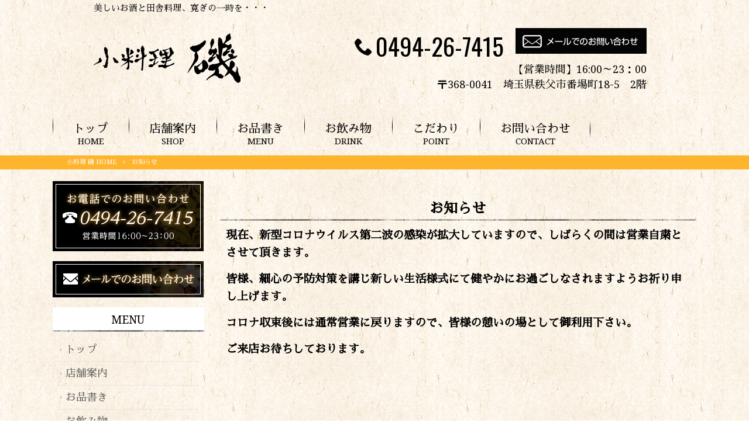

--- FILE ---
content_type: text/html; charset=UTF-8
request_url: https://iso18-5.com/sample-page-2-5-4/
body_size: 9181
content:
<!DOCTYPE html>
<html dir="ltr" lang="ja" prefix="og: https://ogp.me/ns#">
<head>
<meta charset="UTF-8">
<meta name="viewport" content="width=device-width, user-scalable=yes, maximum-scale=1.0, minimum-scale=1.0">

<link rel="stylesheet" type="text/css" media="all" href="https://iso18-5.com/wp-content/themes/mrp04/style.css">
<link rel="stylesheet" type="text/css" media="all" href="https://iso18-5.com/wp-content/themes/mrp04-child/css/custom.css">
<link rel="stylesheet" type="text/css" media="all" href="https://iso18-5.com/wp-content/themes/mrp04/css/animate.css">
<link rel="pingback" href="https://iso18-5.com/xmlrpc.php">
<link href='https://fonts.googleapis.com/css?family=Oswald:400' rel='stylesheet' type='text/css'>
<!--[if lt IE 9]>
<script src="https://iso18-5.com/wp-content/themes/mrp04/js/html5.js"></script>
<script src="https://iso18-5.com/wp-content/themes/mrp04/js/css3-mediaqueries.js"></script>
<![endif]-->
	<style>img:is([sizes="auto" i], [sizes^="auto," i]) { contain-intrinsic-size: 3000px 1500px }</style>
	
		<!-- All in One SEO 4.9.3 - aioseo.com -->
		<title>お知らせ | 小料理 磯</title>
	<meta name="description" content="現在、新型コロナウイルス第二波の感染が拡大していますので、しばらくの間は営業自粛とさせて頂きます。 皆様、細心" />
	<meta name="robots" content="max-image-preview:large" />
	<link rel="canonical" href="https://iso18-5.com/sample-page-2-5-4/" />
	<meta name="generator" content="All in One SEO (AIOSEO) 4.9.3" />
		<meta property="og:locale" content="ja_JP" />
		<meta property="og:site_name" content="小料理 磯 | 美しいお酒と田舎料理、寛ぎの一時を・・・" />
		<meta property="og:type" content="article" />
		<meta property="og:title" content="お知らせ | 小料理 磯" />
		<meta property="og:description" content="現在、新型コロナウイルス第二波の感染が拡大していますので、しばらくの間は営業自粛とさせて頂きます。 皆様、細心" />
		<meta property="og:url" content="https://iso18-5.com/sample-page-2-5-4/" />
		<meta property="article:published_time" content="2020-08-12T12:44:21+00:00" />
		<meta property="article:modified_time" content="2020-08-12T12:44:21+00:00" />
		<meta name="twitter:card" content="summary_large_image" />
		<meta name="twitter:title" content="お知らせ | 小料理 磯" />
		<meta name="twitter:description" content="現在、新型コロナウイルス第二波の感染が拡大していますので、しばらくの間は営業自粛とさせて頂きます。 皆様、細心" />
		<script type="application/ld+json" class="aioseo-schema">
			{"@context":"https:\/\/schema.org","@graph":[{"@type":"BreadcrumbList","@id":"https:\/\/iso18-5.com\/sample-page-2-5-4\/#breadcrumblist","itemListElement":[{"@type":"ListItem","@id":"https:\/\/iso18-5.com#listItem","position":1,"name":"Home","item":"https:\/\/iso18-5.com","nextItem":{"@type":"ListItem","@id":"https:\/\/iso18-5.com\/sample-page-2-5-4\/#listItem","name":"\u304a\u77e5\u3089\u305b"}},{"@type":"ListItem","@id":"https:\/\/iso18-5.com\/sample-page-2-5-4\/#listItem","position":2,"name":"\u304a\u77e5\u3089\u305b","previousItem":{"@type":"ListItem","@id":"https:\/\/iso18-5.com#listItem","name":"Home"}}]},{"@type":"Organization","@id":"https:\/\/iso18-5.com\/#organization","name":"\u5c0f\u6599\u7406 \u78ef","description":"\u7f8e\u3057\u3044\u304a\u9152\u3068\u7530\u820e\u6599\u7406\u3001\u5bdb\u304e\u306e\u4e00\u6642\u3092\u30fb\u30fb\u30fb","url":"https:\/\/iso18-5.com\/"},{"@type":"WebPage","@id":"https:\/\/iso18-5.com\/sample-page-2-5-4\/#webpage","url":"https:\/\/iso18-5.com\/sample-page-2-5-4\/","name":"\u304a\u77e5\u3089\u305b | \u5c0f\u6599\u7406 \u78ef","description":"\u73fe\u5728\u3001\u65b0\u578b\u30b3\u30ed\u30ca\u30a6\u30a4\u30eb\u30b9\u7b2c\u4e8c\u6ce2\u306e\u611f\u67d3\u304c\u62e1\u5927\u3057\u3066\u3044\u307e\u3059\u306e\u3067\u3001\u3057\u3070\u3089\u304f\u306e\u9593\u306f\u55b6\u696d\u81ea\u7c9b\u3068\u3055\u305b\u3066\u9802\u304d\u307e\u3059\u3002 \u7686\u69d8\u3001\u7d30\u5fc3","inLanguage":"ja","isPartOf":{"@id":"https:\/\/iso18-5.com\/#website"},"breadcrumb":{"@id":"https:\/\/iso18-5.com\/sample-page-2-5-4\/#breadcrumblist"},"datePublished":"2020-08-12T21:44:21+09:00","dateModified":"2020-08-12T21:44:21+09:00"},{"@type":"WebSite","@id":"https:\/\/iso18-5.com\/#website","url":"https:\/\/iso18-5.com\/","name":"\u5c0f\u6599\u7406 \u78ef","description":"\u7f8e\u3057\u3044\u304a\u9152\u3068\u7530\u820e\u6599\u7406\u3001\u5bdb\u304e\u306e\u4e00\u6642\u3092\u30fb\u30fb\u30fb","inLanguage":"ja","publisher":{"@id":"https:\/\/iso18-5.com\/#organization"}}]}
		</script>
		<!-- All in One SEO -->

<link rel="alternate" type="application/rss+xml" title="小料理 磯 &raquo; お知らせ のコメントのフィード" href="https://iso18-5.com/sample-page-2-5-4/feed/" />
<script type="text/javascript">
/* <![CDATA[ */
window._wpemojiSettings = {"baseUrl":"https:\/\/s.w.org\/images\/core\/emoji\/16.0.1\/72x72\/","ext":".png","svgUrl":"https:\/\/s.w.org\/images\/core\/emoji\/16.0.1\/svg\/","svgExt":".svg","source":{"concatemoji":"https:\/\/iso18-5.com\/wp-includes\/js\/wp-emoji-release.min.js"}};
/*! This file is auto-generated */
!function(s,n){var o,i,e;function c(e){try{var t={supportTests:e,timestamp:(new Date).valueOf()};sessionStorage.setItem(o,JSON.stringify(t))}catch(e){}}function p(e,t,n){e.clearRect(0,0,e.canvas.width,e.canvas.height),e.fillText(t,0,0);var t=new Uint32Array(e.getImageData(0,0,e.canvas.width,e.canvas.height).data),a=(e.clearRect(0,0,e.canvas.width,e.canvas.height),e.fillText(n,0,0),new Uint32Array(e.getImageData(0,0,e.canvas.width,e.canvas.height).data));return t.every(function(e,t){return e===a[t]})}function u(e,t){e.clearRect(0,0,e.canvas.width,e.canvas.height),e.fillText(t,0,0);for(var n=e.getImageData(16,16,1,1),a=0;a<n.data.length;a++)if(0!==n.data[a])return!1;return!0}function f(e,t,n,a){switch(t){case"flag":return n(e,"\ud83c\udff3\ufe0f\u200d\u26a7\ufe0f","\ud83c\udff3\ufe0f\u200b\u26a7\ufe0f")?!1:!n(e,"\ud83c\udde8\ud83c\uddf6","\ud83c\udde8\u200b\ud83c\uddf6")&&!n(e,"\ud83c\udff4\udb40\udc67\udb40\udc62\udb40\udc65\udb40\udc6e\udb40\udc67\udb40\udc7f","\ud83c\udff4\u200b\udb40\udc67\u200b\udb40\udc62\u200b\udb40\udc65\u200b\udb40\udc6e\u200b\udb40\udc67\u200b\udb40\udc7f");case"emoji":return!a(e,"\ud83e\udedf")}return!1}function g(e,t,n,a){var r="undefined"!=typeof WorkerGlobalScope&&self instanceof WorkerGlobalScope?new OffscreenCanvas(300,150):s.createElement("canvas"),o=r.getContext("2d",{willReadFrequently:!0}),i=(o.textBaseline="top",o.font="600 32px Arial",{});return e.forEach(function(e){i[e]=t(o,e,n,a)}),i}function t(e){var t=s.createElement("script");t.src=e,t.defer=!0,s.head.appendChild(t)}"undefined"!=typeof Promise&&(o="wpEmojiSettingsSupports",i=["flag","emoji"],n.supports={everything:!0,everythingExceptFlag:!0},e=new Promise(function(e){s.addEventListener("DOMContentLoaded",e,{once:!0})}),new Promise(function(t){var n=function(){try{var e=JSON.parse(sessionStorage.getItem(o));if("object"==typeof e&&"number"==typeof e.timestamp&&(new Date).valueOf()<e.timestamp+604800&&"object"==typeof e.supportTests)return e.supportTests}catch(e){}return null}();if(!n){if("undefined"!=typeof Worker&&"undefined"!=typeof OffscreenCanvas&&"undefined"!=typeof URL&&URL.createObjectURL&&"undefined"!=typeof Blob)try{var e="postMessage("+g.toString()+"("+[JSON.stringify(i),f.toString(),p.toString(),u.toString()].join(",")+"));",a=new Blob([e],{type:"text/javascript"}),r=new Worker(URL.createObjectURL(a),{name:"wpTestEmojiSupports"});return void(r.onmessage=function(e){c(n=e.data),r.terminate(),t(n)})}catch(e){}c(n=g(i,f,p,u))}t(n)}).then(function(e){for(var t in e)n.supports[t]=e[t],n.supports.everything=n.supports.everything&&n.supports[t],"flag"!==t&&(n.supports.everythingExceptFlag=n.supports.everythingExceptFlag&&n.supports[t]);n.supports.everythingExceptFlag=n.supports.everythingExceptFlag&&!n.supports.flag,n.DOMReady=!1,n.readyCallback=function(){n.DOMReady=!0}}).then(function(){return e}).then(function(){var e;n.supports.everything||(n.readyCallback(),(e=n.source||{}).concatemoji?t(e.concatemoji):e.wpemoji&&e.twemoji&&(t(e.twemoji),t(e.wpemoji)))}))}((window,document),window._wpemojiSettings);
/* ]]> */
</script>
<style id='wp-emoji-styles-inline-css' type='text/css'>

	img.wp-smiley, img.emoji {
		display: inline !important;
		border: none !important;
		box-shadow: none !important;
		height: 1em !important;
		width: 1em !important;
		margin: 0 0.07em !important;
		vertical-align: -0.1em !important;
		background: none !important;
		padding: 0 !important;
	}
</style>
<link rel='stylesheet' id='wp-block-library-css' href='https://iso18-5.com/wp-includes/css/dist/block-library/style.min.css' type='text/css' media='all' />
<style id='classic-theme-styles-inline-css' type='text/css'>
/*! This file is auto-generated */
.wp-block-button__link{color:#fff;background-color:#32373c;border-radius:9999px;box-shadow:none;text-decoration:none;padding:calc(.667em + 2px) calc(1.333em + 2px);font-size:1.125em}.wp-block-file__button{background:#32373c;color:#fff;text-decoration:none}
</style>
<link rel='stylesheet' id='aioseo/css/src/vue/standalone/blocks/table-of-contents/global.scss-css' href='https://iso18-5.com/wp-content/plugins/all-in-one-seo-pack/dist/Lite/assets/css/table-of-contents/global.e90f6d47.css' type='text/css' media='all' />
<style id='global-styles-inline-css' type='text/css'>
:root{--wp--preset--aspect-ratio--square: 1;--wp--preset--aspect-ratio--4-3: 4/3;--wp--preset--aspect-ratio--3-4: 3/4;--wp--preset--aspect-ratio--3-2: 3/2;--wp--preset--aspect-ratio--2-3: 2/3;--wp--preset--aspect-ratio--16-9: 16/9;--wp--preset--aspect-ratio--9-16: 9/16;--wp--preset--color--black: #000000;--wp--preset--color--cyan-bluish-gray: #abb8c3;--wp--preset--color--white: #ffffff;--wp--preset--color--pale-pink: #f78da7;--wp--preset--color--vivid-red: #cf2e2e;--wp--preset--color--luminous-vivid-orange: #ff6900;--wp--preset--color--luminous-vivid-amber: #fcb900;--wp--preset--color--light-green-cyan: #7bdcb5;--wp--preset--color--vivid-green-cyan: #00d084;--wp--preset--color--pale-cyan-blue: #8ed1fc;--wp--preset--color--vivid-cyan-blue: #0693e3;--wp--preset--color--vivid-purple: #9b51e0;--wp--preset--gradient--vivid-cyan-blue-to-vivid-purple: linear-gradient(135deg,rgba(6,147,227,1) 0%,rgb(155,81,224) 100%);--wp--preset--gradient--light-green-cyan-to-vivid-green-cyan: linear-gradient(135deg,rgb(122,220,180) 0%,rgb(0,208,130) 100%);--wp--preset--gradient--luminous-vivid-amber-to-luminous-vivid-orange: linear-gradient(135deg,rgba(252,185,0,1) 0%,rgba(255,105,0,1) 100%);--wp--preset--gradient--luminous-vivid-orange-to-vivid-red: linear-gradient(135deg,rgba(255,105,0,1) 0%,rgb(207,46,46) 100%);--wp--preset--gradient--very-light-gray-to-cyan-bluish-gray: linear-gradient(135deg,rgb(238,238,238) 0%,rgb(169,184,195) 100%);--wp--preset--gradient--cool-to-warm-spectrum: linear-gradient(135deg,rgb(74,234,220) 0%,rgb(151,120,209) 20%,rgb(207,42,186) 40%,rgb(238,44,130) 60%,rgb(251,105,98) 80%,rgb(254,248,76) 100%);--wp--preset--gradient--blush-light-purple: linear-gradient(135deg,rgb(255,206,236) 0%,rgb(152,150,240) 100%);--wp--preset--gradient--blush-bordeaux: linear-gradient(135deg,rgb(254,205,165) 0%,rgb(254,45,45) 50%,rgb(107,0,62) 100%);--wp--preset--gradient--luminous-dusk: linear-gradient(135deg,rgb(255,203,112) 0%,rgb(199,81,192) 50%,rgb(65,88,208) 100%);--wp--preset--gradient--pale-ocean: linear-gradient(135deg,rgb(255,245,203) 0%,rgb(182,227,212) 50%,rgb(51,167,181) 100%);--wp--preset--gradient--electric-grass: linear-gradient(135deg,rgb(202,248,128) 0%,rgb(113,206,126) 100%);--wp--preset--gradient--midnight: linear-gradient(135deg,rgb(2,3,129) 0%,rgb(40,116,252) 100%);--wp--preset--font-size--small: 13px;--wp--preset--font-size--medium: 20px;--wp--preset--font-size--large: 36px;--wp--preset--font-size--x-large: 42px;--wp--preset--spacing--20: 0.44rem;--wp--preset--spacing--30: 0.67rem;--wp--preset--spacing--40: 1rem;--wp--preset--spacing--50: 1.5rem;--wp--preset--spacing--60: 2.25rem;--wp--preset--spacing--70: 3.38rem;--wp--preset--spacing--80: 5.06rem;--wp--preset--shadow--natural: 6px 6px 9px rgba(0, 0, 0, 0.2);--wp--preset--shadow--deep: 12px 12px 50px rgba(0, 0, 0, 0.4);--wp--preset--shadow--sharp: 6px 6px 0px rgba(0, 0, 0, 0.2);--wp--preset--shadow--outlined: 6px 6px 0px -3px rgba(255, 255, 255, 1), 6px 6px rgba(0, 0, 0, 1);--wp--preset--shadow--crisp: 6px 6px 0px rgba(0, 0, 0, 1);}:where(.is-layout-flex){gap: 0.5em;}:where(.is-layout-grid){gap: 0.5em;}body .is-layout-flex{display: flex;}.is-layout-flex{flex-wrap: wrap;align-items: center;}.is-layout-flex > :is(*, div){margin: 0;}body .is-layout-grid{display: grid;}.is-layout-grid > :is(*, div){margin: 0;}:where(.wp-block-columns.is-layout-flex){gap: 2em;}:where(.wp-block-columns.is-layout-grid){gap: 2em;}:where(.wp-block-post-template.is-layout-flex){gap: 1.25em;}:where(.wp-block-post-template.is-layout-grid){gap: 1.25em;}.has-black-color{color: var(--wp--preset--color--black) !important;}.has-cyan-bluish-gray-color{color: var(--wp--preset--color--cyan-bluish-gray) !important;}.has-white-color{color: var(--wp--preset--color--white) !important;}.has-pale-pink-color{color: var(--wp--preset--color--pale-pink) !important;}.has-vivid-red-color{color: var(--wp--preset--color--vivid-red) !important;}.has-luminous-vivid-orange-color{color: var(--wp--preset--color--luminous-vivid-orange) !important;}.has-luminous-vivid-amber-color{color: var(--wp--preset--color--luminous-vivid-amber) !important;}.has-light-green-cyan-color{color: var(--wp--preset--color--light-green-cyan) !important;}.has-vivid-green-cyan-color{color: var(--wp--preset--color--vivid-green-cyan) !important;}.has-pale-cyan-blue-color{color: var(--wp--preset--color--pale-cyan-blue) !important;}.has-vivid-cyan-blue-color{color: var(--wp--preset--color--vivid-cyan-blue) !important;}.has-vivid-purple-color{color: var(--wp--preset--color--vivid-purple) !important;}.has-black-background-color{background-color: var(--wp--preset--color--black) !important;}.has-cyan-bluish-gray-background-color{background-color: var(--wp--preset--color--cyan-bluish-gray) !important;}.has-white-background-color{background-color: var(--wp--preset--color--white) !important;}.has-pale-pink-background-color{background-color: var(--wp--preset--color--pale-pink) !important;}.has-vivid-red-background-color{background-color: var(--wp--preset--color--vivid-red) !important;}.has-luminous-vivid-orange-background-color{background-color: var(--wp--preset--color--luminous-vivid-orange) !important;}.has-luminous-vivid-amber-background-color{background-color: var(--wp--preset--color--luminous-vivid-amber) !important;}.has-light-green-cyan-background-color{background-color: var(--wp--preset--color--light-green-cyan) !important;}.has-vivid-green-cyan-background-color{background-color: var(--wp--preset--color--vivid-green-cyan) !important;}.has-pale-cyan-blue-background-color{background-color: var(--wp--preset--color--pale-cyan-blue) !important;}.has-vivid-cyan-blue-background-color{background-color: var(--wp--preset--color--vivid-cyan-blue) !important;}.has-vivid-purple-background-color{background-color: var(--wp--preset--color--vivid-purple) !important;}.has-black-border-color{border-color: var(--wp--preset--color--black) !important;}.has-cyan-bluish-gray-border-color{border-color: var(--wp--preset--color--cyan-bluish-gray) !important;}.has-white-border-color{border-color: var(--wp--preset--color--white) !important;}.has-pale-pink-border-color{border-color: var(--wp--preset--color--pale-pink) !important;}.has-vivid-red-border-color{border-color: var(--wp--preset--color--vivid-red) !important;}.has-luminous-vivid-orange-border-color{border-color: var(--wp--preset--color--luminous-vivid-orange) !important;}.has-luminous-vivid-amber-border-color{border-color: var(--wp--preset--color--luminous-vivid-amber) !important;}.has-light-green-cyan-border-color{border-color: var(--wp--preset--color--light-green-cyan) !important;}.has-vivid-green-cyan-border-color{border-color: var(--wp--preset--color--vivid-green-cyan) !important;}.has-pale-cyan-blue-border-color{border-color: var(--wp--preset--color--pale-cyan-blue) !important;}.has-vivid-cyan-blue-border-color{border-color: var(--wp--preset--color--vivid-cyan-blue) !important;}.has-vivid-purple-border-color{border-color: var(--wp--preset--color--vivid-purple) !important;}.has-vivid-cyan-blue-to-vivid-purple-gradient-background{background: var(--wp--preset--gradient--vivid-cyan-blue-to-vivid-purple) !important;}.has-light-green-cyan-to-vivid-green-cyan-gradient-background{background: var(--wp--preset--gradient--light-green-cyan-to-vivid-green-cyan) !important;}.has-luminous-vivid-amber-to-luminous-vivid-orange-gradient-background{background: var(--wp--preset--gradient--luminous-vivid-amber-to-luminous-vivid-orange) !important;}.has-luminous-vivid-orange-to-vivid-red-gradient-background{background: var(--wp--preset--gradient--luminous-vivid-orange-to-vivid-red) !important;}.has-very-light-gray-to-cyan-bluish-gray-gradient-background{background: var(--wp--preset--gradient--very-light-gray-to-cyan-bluish-gray) !important;}.has-cool-to-warm-spectrum-gradient-background{background: var(--wp--preset--gradient--cool-to-warm-spectrum) !important;}.has-blush-light-purple-gradient-background{background: var(--wp--preset--gradient--blush-light-purple) !important;}.has-blush-bordeaux-gradient-background{background: var(--wp--preset--gradient--blush-bordeaux) !important;}.has-luminous-dusk-gradient-background{background: var(--wp--preset--gradient--luminous-dusk) !important;}.has-pale-ocean-gradient-background{background: var(--wp--preset--gradient--pale-ocean) !important;}.has-electric-grass-gradient-background{background: var(--wp--preset--gradient--electric-grass) !important;}.has-midnight-gradient-background{background: var(--wp--preset--gradient--midnight) !important;}.has-small-font-size{font-size: var(--wp--preset--font-size--small) !important;}.has-medium-font-size{font-size: var(--wp--preset--font-size--medium) !important;}.has-large-font-size{font-size: var(--wp--preset--font-size--large) !important;}.has-x-large-font-size{font-size: var(--wp--preset--font-size--x-large) !important;}
:where(.wp-block-post-template.is-layout-flex){gap: 1.25em;}:where(.wp-block-post-template.is-layout-grid){gap: 1.25em;}
:where(.wp-block-columns.is-layout-flex){gap: 2em;}:where(.wp-block-columns.is-layout-grid){gap: 2em;}
:root :where(.wp-block-pullquote){font-size: 1.5em;line-height: 1.6;}
</style>
<link rel='stylesheet' id='contact-form-7-css' href='https://iso18-5.com/wp-content/plugins/contact-form-7/includes/css/styles.css' type='text/css' media='all' />
<link rel='stylesheet' id='scroll-top-css-css' href='https://iso18-5.com/wp-content/plugins/scroll-top/assets/css/scroll-top.css' type='text/css' media='all' />
<link rel='stylesheet' id='wc-shortcodes-style-css' href='https://iso18-5.com/wp-content/plugins/wc-shortcodes/public/assets/css/style.css' type='text/css' media='all' />
<link rel='stylesheet' id='morph-child-style-css' href='https://iso18-5.com/wp-content/themes/mrp04-child/style.css' type='text/css' media='all' />
<link rel='stylesheet' id='iajcf-frontend-css' href='https://iso18-5.com/wp-content/plugins/morph-extension-system/extensions/image-auth-japanese-version-for-contactform7/css/frontend.css' type='text/css' media='all' />
<link rel='stylesheet' id='slb_core-css' href='https://iso18-5.com/wp-content/plugins/simple-lightbox/client/css/app.css' type='text/css' media='all' />
<link rel='stylesheet' id='wordpresscanvas-font-awesome-css' href='https://iso18-5.com/wp-content/plugins/wc-shortcodes/public/assets/css/font-awesome.min.css' type='text/css' media='all' />
<script type="text/javascript" src="https://iso18-5.com/wp-includes/js/jquery/jquery.min.js" id="jquery-core-js"></script>
<script type="text/javascript" src="https://iso18-5.com/wp-includes/js/jquery/jquery-migrate.min.js" id="jquery-migrate-js"></script>
<link rel="https://api.w.org/" href="https://iso18-5.com/wp-json/" /><link rel="alternate" title="JSON" type="application/json" href="https://iso18-5.com/wp-json/wp/v2/pages/259" /><link rel="alternate" title="oEmbed (JSON)" type="application/json+oembed" href="https://iso18-5.com/wp-json/oembed/1.0/embed?url=https%3A%2F%2Fiso18-5.com%2Fsample-page-2-5-4%2F" />
<link rel="alternate" title="oEmbed (XML)" type="text/xml+oembed" href="https://iso18-5.com/wp-json/oembed/1.0/embed?url=https%3A%2F%2Fiso18-5.com%2Fsample-page-2-5-4%2F&#038;format=xml" />
<!-- Scroll To Top -->
<style id="scrolltop-custom-style">
		#scrollUp {border-radius:3px;opacity:0.7;bottom:20px;right:20px;background:#000000;;}
		#scrollUp:hover{opacity:1;}
        .top-icon{stroke:#ffffff;}
        
		
		</style>
<!-- End Scroll Top - https://wordpress.org/plugins/scroll-top/ -->
<!-- Analytics by WP Statistics - https://wp-statistics.com -->
<script src="https://iso18-5.com/wp-content/themes/mrp04/js/jquery-1.9.0.min.js"></script><script src="https://iso18-5.com/wp-content/themes/mrp04/js/nav-accord.js"></script>
<script src="https://iso18-5.com/wp-content/themes/mrp04/js/smoothscroll.js"></script>
<script src="https://iso18-5.com/wp-content/themes/mrp04/js/wow.min.js"></script>
</head>
<body class="wp-singular page-template-default page page-id-259 wp-theme-mrp04 wp-child-theme-mrp04-child metaslider-plugin wc-shortcodes-font-awesome-enabled headlogo-nonfix page-sample-page-2-5-4">
<header id="header" role="banner">
	<div class="bg">
		<div class="inner">
					<p class="description">美しいお酒と田舎料理、寛ぎの一時を・・・</p>
					</div>
	</div>
	<div class="inner">
		<div id="header-layout">
			<div class="logo"><a href="https://iso18-5.com/" title="小料理 磯" rel="home">
				<img src="https://iso18-5.com/struct/wp-content/uploads/logo.png" alt="小料理 磯">				</a></div>
				<div class="contact">		<div id="headerInfo">
			<div class="float">
				<div class="tel"><p><img src="https://iso18-5.com/wp-content/themes/mrp04-child/images/telicon00.png" width="40" height="40" alt="Tel">0494-26-7415</p>
				</div>
						<div class="mail"><a href="/contact/" class="btn"><img src="https://iso18-5.com/wp-content/themes/mrp04-child/images/mail.png" width="224" height="44" alt="メールでのお問い合わせはこちら"></a>
				</div>
		<p class="add">【営業時間】16:00～23：00<br />〒368-0041　埼玉県秩父市番場町18-5　2階</p>
</div></div>
</div>		</div>
	</div>
</header>
<!-- nav -->

<nav id="mainNav">
	<div class="inner"> <a class="menu" id="menu"><span>MENU</span></a>
		<div class="panel nav-effect">
			<ul><li id="menu-item-5" class="menu-item menu-item-type-post_type menu-item-object-page menu-item-home"><a href="https://iso18-5.com/"><b>トップ</b><span>HOME</span></a></li>
<li id="menu-item-65" class="menu-item menu-item-type-post_type menu-item-object-page"><a href="https://iso18-5.com/shop-2-2/"><b>店舗案内</b><span>SHOP</span></a></li>
<li id="menu-item-64" class="menu-item menu-item-type-post_type menu-item-object-page"><a href="https://iso18-5.com/menu-3/"><b>お品書き</b><span>MENU</span></a></li>
<li id="menu-item-63" class="menu-item menu-item-type-post_type menu-item-object-page"><a href="https://iso18-5.com/drink-2/"><b>お飲み物</b><span>DRINK</span></a></li>
<li id="menu-item-62" class="menu-item menu-item-type-post_type menu-item-object-page"><a href="https://iso18-5.com/point/"><b>こだわり</b><span>POINT</span></a></li>
<li id="menu-item-61" class="menu-item menu-item-type-post_type menu-item-object-page"><a href="https://iso18-5.com/contact/"><b>お問い合わせ</b><span>CONTACT</span></a></li>
</ul>		</div>
	</div>
</nav>
<!-- end/nav -->	<!-- breadcrumb -->

<div id="breadcrumb" class="clearfix">
	<ul>
		<li itemscope itemtype="http://data-vocabulary.org/Breadcrumb"><a itemprop="url" href="https://iso18-5.com/">
			小料理 磯			HOME</a></li>
		<li>&gt;</li>
						<li><span itemprop="title">お知らせ</span></li>
			</ul>
</div>
<!-- end/breadcrumb -->
<div id="wrapper">
<div id="content">
																														<section>
		<article id="post-259" class="content">
		<header>
			<h1 class="title first"><span>お知らせ</span></h1>
		</header>
		<div class="post">
			<p><b>現在、新型コロナウイルス第二波の感染が拡大していますので、しばらくの間は営業自粛とさせて頂きます。</b></p>
<p><b>皆様、細心の予防対策を講じ新しい生活様式にて健やかにお過ごしなされますようお祈り申し上げます。</b></p>
<p><b>コロナ収束後には通常営業に戻りますので、皆様の憩いの場として御利用下さい。</b></p>
<p><b>ご来店お待ちしております。</b></p>
<p>&nbsp;</p>
<p><b>　　　　　　　　　　      </b></p>
<p>&nbsp;</p>
<p>&nbsp;</p>		</div>
			</article>
		</section>
</div>
<!-- / content -->
<aside id="sidebar">
	  <div id="banners">
    <p class="banner">
	  <a href="tel:0494-26-7415"><img src="https://iso18-5.com/struct/wp-content/uploads/tel.jpg" alt="お電話でのお問い合わせ" /></a>
		</p>
  <p class="banner">
	  <a href="/contact/"><img src="https://iso18-5.com/struct/wp-content/uploads/mail.jpg" alt="メールでのお問い合わせ" /></a>
		</p>
  </div>
  		<section id="nav_menu-3" class="widget widget_nav_menu"><h2><span>MENU</span></h2><div class="menu-global-menu-container"><ul id="menu-global-menu-1" class="menu"><li id="menu-item-5" class="menu-item menu-item-type-post_type menu-item-object-page menu-item-home menu-item-5"><a href="https://iso18-5.com/">トップ</a></li>
<li id="menu-item-65" class="menu-item menu-item-type-post_type menu-item-object-page menu-item-65"><a href="https://iso18-5.com/shop-2-2/">店舗案内</a></li>
<li id="menu-item-64" class="menu-item menu-item-type-post_type menu-item-object-page menu-item-64"><a href="https://iso18-5.com/menu-3/">お品書き</a></li>
<li id="menu-item-63" class="menu-item menu-item-type-post_type menu-item-object-page menu-item-63"><a href="https://iso18-5.com/drink-2/">お飲み物</a></li>
<li id="menu-item-62" class="menu-item menu-item-type-post_type menu-item-object-page menu-item-62"><a href="https://iso18-5.com/point/">こだわり</a></li>
<li id="menu-item-61" class="menu-item menu-item-type-post_type menu-item-object-page menu-item-61"><a href="https://iso18-5.com/contact/">お問い合わせ</a></li>
</ul></div></section><section id="text-2" class="widget widget_text"><h2><span>MAP</span></h2>			<div class="textwidget"><p><iframe loading="lazy" style="border: 0;" src="https://www.google.com/maps/embed?pb=!1m18!1m12!1m3!1d3228.0747150235234!2d139.08163651526738!3d35.9940409801225!2m3!1f0!2f0!3f0!3m2!1i1024!2i768!4f13.1!3m3!1m2!1s0x601ec97fce4be317%3A0x49da69522cd15fc3!2z44CSMzY4LTAwNDEg5Z-8546J55yM56ep54i25biC55Wq5aC055S677yR77yY4oiS77yV!5e0!3m2!1sja!2sjp!4v1505127436795" frameborder="0" allowfullscreen=""></iframe></p>
</div>
		</section><section id="search-2" class="widget widget_search"><form role="search" method="get" id="searchform" class="searchform" action="https://iso18-5.com/">
				<div>
					<label class="screen-reader-text" for="s">検索:</label>
					<input type="text" value="" name="s" id="s" />
					<input type="submit" id="searchsubmit" value="検索" />
				</div>
			</form></section></aside></div>
<!-- / wrapper -->

<footer id="footer">
	<div class="inner">
		<ul><li id="menu-item-34" class="menu-item menu-item-type-post_type menu-item-object-page menu-item-34"><a href="https://iso18-5.com/sitemap/">サイトマップ</a></li>
<li id="menu-item-35" class="menu-item menu-item-type-post_type menu-item-object-page menu-item-35"><a href="https://iso18-5.com/privacy/">プライバシーポリシー</a></li>
</ul>	</div>
</footer>
<!-- / footer -->

<p id="copyright">Copyright &copy; 2026 小料理 磯 All rights Reserved.</p>
<script type="speculationrules">
{"prefetch":[{"source":"document","where":{"and":[{"href_matches":"\/*"},{"not":{"href_matches":["\/wp-*.php","\/wp-admin\/*","\/wp-content\/uploads\/*","\/wp-content\/*","\/wp-content\/plugins\/*","\/wp-content\/themes\/mrp04-child\/*","\/wp-content\/themes\/mrp04\/*","\/*\\?(.+)"]}},{"not":{"selector_matches":"a[rel~=\"nofollow\"]"}},{"not":{"selector_matches":".no-prefetch, .no-prefetch a"}}]},"eagerness":"conservative"}]}
</script>
<script type="text/javascript" src="https://iso18-5.com/wp-includes/js/dist/hooks.min.js" id="wp-hooks-js"></script>
<script type="text/javascript" src="https://iso18-5.com/wp-includes/js/dist/i18n.min.js" id="wp-i18n-js"></script>
<script type="text/javascript" id="wp-i18n-js-after">
/* <![CDATA[ */
wp.i18n.setLocaleData( { 'text direction\u0004ltr': [ 'ltr' ] } );
/* ]]> */
</script>
<script type="text/javascript" src="https://iso18-5.com/wp-content/plugins/contact-form-7/includes/swv/js/index.js" id="swv-js"></script>
<script type="text/javascript" id="contact-form-7-js-translations">
/* <![CDATA[ */
( function( domain, translations ) {
	var localeData = translations.locale_data[ domain ] || translations.locale_data.messages;
	localeData[""].domain = domain;
	wp.i18n.setLocaleData( localeData, domain );
} )( "contact-form-7", {"translation-revision-date":"2025-11-30 08:12:23+0000","generator":"GlotPress\/4.0.3","domain":"messages","locale_data":{"messages":{"":{"domain":"messages","plural-forms":"nplurals=1; plural=0;","lang":"ja_JP"},"This contact form is placed in the wrong place.":["\u3053\u306e\u30b3\u30f3\u30bf\u30af\u30c8\u30d5\u30a9\u30fc\u30e0\u306f\u9593\u9055\u3063\u305f\u4f4d\u7f6e\u306b\u7f6e\u304b\u308c\u3066\u3044\u307e\u3059\u3002"],"Error:":["\u30a8\u30e9\u30fc:"]}},"comment":{"reference":"includes\/js\/index.js"}} );
/* ]]> */
</script>
<script type="text/javascript" id="contact-form-7-js-before">
/* <![CDATA[ */
var wpcf7 = {
    "api": {
        "root": "https:\/\/iso18-5.com\/wp-json\/",
        "namespace": "contact-form-7\/v1"
    },
    "cached": 1
};
/* ]]> */
</script>
<script type="text/javascript" src="https://iso18-5.com/wp-content/plugins/contact-form-7/includes/js/index.js" id="contact-form-7-js"></script>
<script type="text/javascript" async defer src="https://iso18-5.com/wp-content/plugins/scroll-top/assets/js/jquery.scrollUp.min.js" id="scroll-top-js-js"></script>
<script type="text/javascript" src="https://iso18-5.com/wp-includes/js/imagesloaded.min.js" id="imagesloaded-js"></script>
<script type="text/javascript" src="https://iso18-5.com/wp-includes/js/masonry.min.js" id="masonry-js"></script>
<script type="text/javascript" src="https://iso18-5.com/wp-includes/js/jquery/jquery.masonry.min.js" id="jquery-masonry-js"></script>
<script type="text/javascript" id="wc-shortcodes-rsvp-js-extra">
/* <![CDATA[ */
var WCShortcodes = {"ajaxurl":"https:\/\/iso18-5.com\/wp-admin\/admin-ajax.php"};
/* ]]> */
</script>
<script type="text/javascript" src="https://iso18-5.com/wp-content/plugins/wc-shortcodes/public/assets/js/rsvp.js" id="wc-shortcodes-rsvp-js"></script>
<script type="text/javascript" id="slb_context">/* <![CDATA[ */if ( !!window.jQuery ) {(function($){$(document).ready(function(){if ( !!window.SLB ) { {$.extend(SLB, {"context":["public","user_guest"]});} }})})(jQuery);}/* ]]> */</script>

		<script id="scrolltop-custom-js">
		jQuery(document).ready(function($){
			$(window).load(function() {
				$.scrollUp({
					scrollSpeed: 300,
					animation: 'fade',
					scrollText: '<span class="scroll-top"><svg width="36px" height="36px" viewBox="0 0 24 24" xmlns="http://www.w3.org/2000/svg"><defs><style>.top-icon{fill:none;stroke-linecap:round;stroke-linejoin:bevel;stroke-width:1.5px;}</style></defs><g id="ic-chevron-top"><path class="top-icon" d="M16.78,14.2l-4.11-4.11a1,1,0,0,0-1.41,0l-4,4"/></g></svg></span>',
					scrollDistance: 300,
					scrollTarget: ''
				});
			});
		});
		</script>
<script>
  new WOW().init();
</script>
<script defer src="https://static.cloudflareinsights.com/beacon.min.js/vcd15cbe7772f49c399c6a5babf22c1241717689176015" integrity="sha512-ZpsOmlRQV6y907TI0dKBHq9Md29nnaEIPlkf84rnaERnq6zvWvPUqr2ft8M1aS28oN72PdrCzSjY4U6VaAw1EQ==" data-cf-beacon='{"version":"2024.11.0","token":"0bc9cc39dc7e40ecb0344007a18e2162","r":1,"server_timing":{"name":{"cfCacheStatus":true,"cfEdge":true,"cfExtPri":true,"cfL4":true,"cfOrigin":true,"cfSpeedBrain":true},"location_startswith":null}}' crossorigin="anonymous"></script>
</body>
</html>
<!--
Performance optimized by W3 Total Cache. Learn more: https://www.boldgrid.com/w3-total-cache/?utm_source=w3tc&utm_medium=footer_comment&utm_campaign=free_plugin


Served from: iso18-5.com @ 2026-01-25 12:42:23 by W3 Total Cache
-->

--- FILE ---
content_type: text/css
request_url: https://iso18-5.com/wp-content/themes/mrp04-child/css/custom.css
body_size: 3961
content:
@charset "UTF-8";

/*font*/
@import url(https://fonts.googleapis.com/earlyaccess/sawarabimincho.css);
@import url(https://fonts.googleapis.com/css?family=Droid+Serif);

@font-face {
	font-family: "mymincho";
	src: url("../../mrp04/font/mymincho.otf") format('truetype');
}
.mincho {
	font-family: "mymincho";
}

body{
line-height: 1.5;
font-family: "Droid Serif", "Sawarabi Mincho", YuMincho, "ヒラギノ明朝 ProN W3", "Hiragino Mincho ProN", "HG明朝E" , "Times New Roman" , "メイリオ", Meiryo, "ＭＳ Ｐ明朝", "ＭＳ 明朝", serif;
font-size:120%;
}
#header .contact .tel{
}
#header .add{
}

nav#mainNav{
}


h1.title,
.post h1
{
}
.post h2,
.post2b h2,
.post4b h2
{
}
.post h3
{
}
/* post内レスポンシブブロック指定
------------------------------------------------------------*/

.post .column2_40 {
	display: inline-block;
 *display: inline;
 *zoom: 1;
	margin: 5px 0;
	width: 40%;
	vertical-align: top;
}
.post .column2_40 img {
	max-width: 95.5%;
}
.post .column2_60 {
	display: inline-block;
 *display: inline;
 *zoom: 1;
	margin: 5px 0;
	width: 59.1%;
	vertical-align: top;
}
.post .column2_60 img {
	max-width: 95.5%;
}

/* post子ページ内レスポンシブブロック指定
------------------------------------------------------------*/

.childpost1b .column2_40 {
	display: inline-block;
 *display: inline;
 *zoom: 1;
	margin: 10px 0 10px 6px;
	width: 39%;
	vertical-align: top;
}
.childpost1b .column2_40 img {
	max-width: 95.5%;
	height: auto;
}
.childpost1b .column2_60 {
	display: inline-block;
 *display: inline;
 *zoom: 1;
	margin: 10px 2px 5px 0;
	width: 57.8%;
	vertical-align: top;
}
.childpost1b .column2_60 img {
	max-width: 95.5%;
	height: auto;
}

/*----------------------------------------------------------------------------------------------------
　幅750px以下から（header調節）
----------------------------------------------------------------------------------------------------*/
@media only screen and (max-width: 750px) {
.childpost1b .column2_40 {
	display: inline-block;
	width: 100%;
	margin: 6px auto 0 auto;
}
.childpost1b .column2_60 {
	display: inline-block;
	width: 96%;
	margin: 0 2% 5px 2%;
}
}

/*----------------------------------------------------------------------------------------------------
　幅640px以下から  （トップページの３画像調節など）
----------------------------------------------------------------------------------------------------*/
@media only screen and (max-width: 640px) {

.post .column2_40 {
	display: inline-block;
	margin: 5px 0;
	width: 100%;
}
.post .column2_60 {
	display: inline-block;
	margin: 5px 0;
	width: 100%;
}
}

/*
h1.title,
section.widget h2
{
background: none;
}
.post h1,
section.widget h2
{
border:none;
}
*/

h1.title,
.post h1
{
border:none;
background: none;
/*padding-bottom: 9px;*/
padding: 6px 10px;
    padding-top: 8px;
}
section.widget h2
{
border:none;
background: none;
/*padding-bottom: 9px;*/
padding: 6px 10px;
    padding-top: 8px;
}

.post h3{
padding: 5px 0 3px 8px;
}

.post{
border-top:none;
}


body{

	background: url('../../mrp04/images/pattern/bg_body.png') repeat;
color: #000000;}
a{
color: #5e5e5e;}
a:hover,
a:active,
.newsTitle p a:hover
{
color: #d6b205;}


#header .bg{
	background: url('../../mrp04/images/pattern/bg_body.png') repeat;

}
#header h1,
#header .description{
color: #000000;font-size:15px;
}
#header{
	background: url('../../mrp04/images/pattern/bg_body.png') repeat;

}
#header .contact .tel{
color: #000000;}
#header .contact .tel a{
color: #000000;}
#header .add{
color: #000000;}

@media only screen and (max-width:1023px) {
body nav#mainNav {
	background: url('../../mrp04/images/pattern/bg_body.png') repeat;
}
}/*@media only screen and (max-width:1023px)*/

@media print, screen and (min-width: 1024px){
nav#mainNav{

}

nav#mainNav ul li a{
color: #000000;font-size:20px;
}
nav#mainNav ul li a b{
font-weight:normal;
margin-top:0px;

}
nav#mainNav ul li a span{
color: #000000;font-weight:normal;
margin-top:0px;

}
nav#mainNav ul li{
}
nav#mainNav ul li:first-child{
}

nav#mainNav ul li.current-menu-item a,
nav#mainNav ul li a:hover,
nav#mainNav ul li a:active,
nav#mainNav ul li.current-menu-parent a
{
background:inherit;

}
nav#mainNav ul li.current-menu-item a b,
nav#mainNav ul li a:hover b,
nav#mainNav ul li a:active b,
nav#mainNav ul li.current-menu-parent a b
{
color: #ffffff;}
nav#mainNav ul li.current-menu-item a span,
nav#mainNav ul li a:hover span,
nav#mainNav ul li a:active span,
nav#mainNav ul li.current-menu-parent a span
{
color: #ffffff;}

nav#mainNav ul li li
{
background:inherit;
border-bottom:1px solid inherit;margin-left:2px;
}

nav#mainNav ul li li a:hover,
nav#mainNav ul li li.current-menu-item a
{
color: #ffffff;}





nav#mainNav ul li a{
}
nav#mainNav ul li li a
{
background:none;
}
nav#mainNav ul li li a:hover,
nav#mainNav ul li li.current-menu-item a
{
background:none;

	background:#757575;
	background: -webkit-gradient(linear, left top, left bottom, color-stop(0.00, #757575), color-stop(0.50, #000000));
	background: -moz-linear-gradient(top, #757575,#000000 50%,#000000);
	background: -ms-linear-gradient(top, #757575,#000000 50%,#000000);
	background: -webkit-linear-gradient(top, #757575,#000000 50%,#000000);
	background: -o-linear-gradient(top, #757575,#000000 50%,#000000);
	background: linear-gradient(top, #757575,#000000 50%,#000000);




}
nav#mainNav{
	background: url('../../mrp04/images/pattern/bg_body.png') repeat;
}
nav#mainNav ul li a
{
	margin: 0 10px;
}
nav#mainNav ul li.current-menu-item a,
nav#mainNav ul li a:hover,
nav#mainNav ul li a:active,
nav#mainNav ul li.current-menu-parent a
{
	background:#757575;
	background: -webkit-gradient(linear, left top, left bottom, color-stop(0.00, #757575), color-stop(0.50, #000000));
	background: -moz-linear-gradient(top, #757575,#000000 50%,#000000);
	background: -ms-linear-gradient(top, #757575,#000000 50%,#000000);
	background: -webkit-linear-gradient(top, #757575,#000000 50%,#000000);
	background: -o-linear-gradient(top, #757575,#000000 50%,#000000);
	background: linear-gradient(top, #757575,#000000 50%,#000000);




	margin: 0 10px;

	border-radius:10px;


}

nav#mainNav ul li.current-menu-item a {

	margin-left: 13px;
}

nav#mainNav ul li:first-child,
nav#mainNav ul li
{
	border:none;
}

nav div.panel{
	padding-top: 15px;
	padding-bottom: 10px;
}

nav#mainNav ul li:before {
	content: "";
	display: block;
	background-image: url(../../mrp04/images/sep/01.png);
	width: 1px;
	height: 32px;
	margin-top: 6px;
	background-repeat: no-repeat;
	margin-bottom: -41px;
}

nav#mainNav ul li li:before
{
	background-image:none;
	margin-top:0px;
	height:41px;
}

nav#mainNav ul li:last-child::after {
    content: "";
    display: block;
    background-image: url(../../mrp04/images/sep/01.png);
    width: 1px;
    height: 32px;
    margin-top: -51px;
    background-repeat: no-repeat;
    margin-left: 99%;
}
nav#mainNav ul li li:last-child::after {
	background: none;
	margin-left: -99%;
}

nav#mainNav ul li:hover ul
{
	top:55px;
}

nav#mainNav ul li li a
{
	margin:0;
}

nav#mainNav ul li li a:hover,
nav#mainNav ul li li.current-menu-item a
{
	width: 100%;
	border-radius:0px;
	margin-left:0px;
	height:40px;

}

nav#mainNav ul li.current-menu-item li a
{
	margin-left:0px;
	width:100%;
}
nav#mainNav ul li:hover ul{
	left:40%;
}


nav#mainNav ul li li a,
nav#mainNav ul li.current-menu-item li a,
nav#mainNav ul li.current-menu-ancestor li a
{
border-bottom:none;

background: rgba(0,0,0,0.3);

margin:0;
}
nav#mainNav ul li li a:hover,
nav#mainNav ul li.current-menu-item li a:hover,
nav#mainNav ul li.current-menu-ancestor li a:hover,
nav#mainNav ul li li.current-menu-item a,
nav#mainNav ul li.current-menu-item li.current-menu-item a,
nav#mainNav ul li.current-menu-ancestor li.current-menu-item a
{
background:none;
	background:#757575;
	background: -webkit-gradient(linear, left top, left bottom, color-stop(0.00, #757575), color-stop(0.50, #000000));
	background: -moz-linear-gradient(top, #757575,#000000 50%,#000000);
	background: -ms-linear-gradient(top, #757575,#000000 50%,#000000);
	background: -webkit-linear-gradient(top, #757575,#000000 50%,#000000);
	background: -o-linear-gradient(top, #757575,#000000 50%,#000000);
	background: linear-gradient(top, #757575,#000000 50%,#000000);





}

nav#mainNav ul li li:first-child a,
nav#mainNav ul li li:first-child a:hover,
nav#mainNav ul li.current-menu-item li:first-child a,
nav#mainNav ul li.current-menu-ancestor li:first-child a

{
		border-top-right-radius:10px;
	}

nav#mainNav ul li li:last-child a,
nav#mainNav ul li li:last-child a:hover,
nav#mainNav ul li.current-menu-item li:last-child a,
nav#mainNav ul li.current-menu-ancestor li:last-child a

{
		border-bottom-right-radius:10px;
	border-bottom-left-radius:10px;

	}

nav#mainNav ul li.current-menu-item li a,
nav#mainNav ul li.current-menu-ancestor li a
{
border-radius:0px;
}
nav#mainNav ul li li a:hover,
nav#mainNav ul li.current-menu-item li a,
nav#mainNav ul li.current-menu-ancestor li a
{
width:160px;

}
nav#mainNav ul li a{
    padding: 17px 25px 7px 25px;
    height: 42px;
}
nav#mainNav ul li:hover ul {
    top: 99.5%;
}

}/*@media print, screen and (min-width: 1024px) */

@media print, screen and (min-width: 1024px){

/*-----------------------------
下層メニュー横幅サイズ設定
-----------------------------*/
nav#mainNav ul li li a{
	width:160px;
}

/*---------------------------
下層メニュー
--------------------------*/
nav#mainNav ul li:hover ul {
    top: 97%;
    left: 19%;
}

nav#mainNav ul li li{background:none;border-bottom:none;}

nav#mainNav ul li li a,
nav#mainNav ul li.current-menu-item li a,
nav#mainNav ul li.current-menu-ancestor li a,
nav#mainNav ul li li.current-menu-item li a
{
	background-color: rgba(0,0,0,0.8);
color: #ffffff;
}
nav#mainNav ul li li a:hover,
nav#mainNav ul li li.current-menu-item a,
nav#mainNav ul li li.current-menu-item li a:hover
{
border-bottom:none;
background:none;
	background-color: rgba(0,0,0,0.5);
color: #ffffff;height:40px;
}

}
/*---------------------------------
レスポンシブ表示
---------------------------------*/
@media only screen and (max-width:1023px){

/*----------------------
【MENU】
----------------------*/
nav .panel {
	border: none;
}

nav#mainNav a#menu span {
    padding-left: 45px;
}

nav#mainNav a.menu {
	background: url(../../mrp04/images/micon/umicon3.png) no-repeat 6px 8px,rgba(0,0,0,1);
color: #ffffff;border: 1px solid #000000;background-size: 20px;
box-sizing: border-box;
}
nav#mainNav a.menuOpen {
	background: url(../../mrp04/images/micon/dmicon3.png) no-repeat 6px 8px,rgba(0,0,0,1);
color: #ffffff;border: 1px solid #000000;background-size: 20px;

}

/*----------------------
メニュー
----------------------*/

nav#mainNav ul li a
{
background-color:rgba(79,79,79,1);
color: #ffffff;border-bottom: 1px solid #ffffff;}
nav#mainNav ul li a span,
nav#mainNav ul li.current-menu-parent a span
{
color: #ffffff;
}
nav#mainNav ul li li a,
nav#mainNav ul li.current-menu-item li a
{
background: rgba(79,79,79,1) url(../../mrp04/images/sub1.png) no-repeat 30px 50%;
color: #ffffff;border-bottom: 1px solid #ffffff;
}
nav#mainNav ul li li li:last-child a,
nav#mainNav ul li li:last-child li:last-child a,
nav#mainNav ul li li.current-menu-item li:last-child a,
nav#mainNav ul li li.menu-item-object-page li:last-child a,
nav#mainNav ul li li.current-menu-item:last-child li:last-child a
{
background: rgba(79,79,79,1) url(../../mrp04/images/subLast.png) no-repeat 45px 50%;
color: #ffffff;border-bottom: 1px solid #ffffff;
}
nav#mainNav ul li li:last-child a
{
background: rgba(79,79,79,1) url(../../mrp04/images/subLast.png) no-repeat 30px 50%;
color: #ffffff;border-bottom: 1px solid #ffffff;
}
nav#mainNav ul li li:last-child li a,
nav#mainNav ul li li.current-menu-item:last-child li a,
nav#mainNav ul li li.menu-item-object-page li a
{
background: rgba(79,79,79,1) url(../../mrp04/images/sub1.png) no-repeat 45px 50%;
color: #ffffff;border-bottom: 1px solid #ffffff;
}

/*------------------------------------------
hover,
current
------------------------------------------*/
nav#mainNav ul li.current-menu-item a,
nav#mainNav ul li a:hover
{
	background-color: rgba(168,168,168,1);
color: #ffffff;
}
nav#mainNav ul li a:hover span,
nav#mainNav ul li.current-menu-item a span
{
color: #ffffff;
}

nav#mainNav ul li li a:hover,
nav#mainNav ul li.current-menu-item li a:hover,
nav#mainNav ul li li.current-menu-item a
{
	background: url(../../mrp04/images/sub1.png) no-repeat 30px 50%,rgba(168,168,168,1);
color: #ffffff;
}
nav#mainNav ul li li li:last-child a:hover,
nav#mainNav ul li li:last-child li:last-child a:hover,
nav#mainNav ul li.current-menu-item li li:last-child a:hover,
nav#mainNav ul li.current-menu-item li:last-child li:last-child a:hover,
nav#mainNav ul li li.current-menu-item li:last-child a:hover,
nav#mainNav ul li li li.current-menu-item:last-child a,
nav#mainNav ul li li:last-child li.current-menu-item:last-child a,
nav#mainNav ul li li.menu-item-object-page li:last-child a:hover,
nav#mainNav ul li li.menu-item-object-page li.current-menu-item:last-child a
{
	background: url(../../mrp04/images/subLast.png) no-repeat 45px 50%,rgba(168,168,168,1);
color: #ffffff;
}
nav#mainNav ul li li:last-child a:hover,
nav#mainNav ul li.current-menu-item li:last-child a:hover,
nav#mainNav ul li li.current-menu-item:last-child a
{
	background: url(../../mrp04/images/subLast.png) no-repeat 30px 50%,rgba(168,168,168,1);
color: #ffffff;
}
nav#mainNav ul li li:last-child li a:hover,
nav#mainNav ul li.current-menu-item li:last-child li a:hover,
nav#mainNav ul li li.menu-item-object-page li a:hover,
nav#mainNav ul li li.menu-item-object-page li.current-menu-item a,
nav#mainNav ul li li:last-child li.current-menu-item a
{
	background: url(../../mrp04/images/sub1.png) no-repeat 45px 50%,rgba(168,168,168,1);
color: #ffffff;
}


}/*@media only screen and (max-width:1023px)*/

#breadcrumb{
background-color: #FFB42E;padding:4px;
}
#breadcrumb ul li a,
#breadcrumb ul li{
color: #ffffff;}
#header-layout{
padding-bottom:20px;
}
#mainImg{
	background: none;
padding-top:20px !important;padding-bottom:10px;}
@media only screen and (max-width: 640px){

#mainImg{
}

}/*@media only screen and (max-width: 640px)*/

/*-----------------------------
ワイド設定(MetaSlider)
-----------------------------*/
/*-----------------------------
コンテンツエリア
-----------------------------*/
@media print, screen and (min-width: 1024px){
}/*@media print, screen and (min-width: 1024px)*/

h1.title{
margin-top: 1em;
}
h1.title,
.post h1
{
	color: #000000;
	text-align:center;
		font-weight:bold;
		font-size:24px;
		text-shadow: none;
			padding-left:8px;
		}


h1.title span,
.post h1::before
{
	margin-left:0px;
}
section.widget h2 span,
section.widgetInfo h2 span
{
	margin-left:0px;
}

section.widget h2,
section.widgetInfo h2
{
	color: #000000;
	text-align:center;
		font-size:19px;
		text-shadow: none;
			padding-left:8px;
		

}


.post h2,
h2.title,
.post h2 a,
.post2b h2 a,
.post4b h2 a
{
	color: #000000;

		font-size:22px;
}
.post2b h2::before,
.post4b h2::before,
.post h2::before
{
	background:none;

	
		margin-left:0px;
	}

.post h2,
.post2b h2,
.post4b h2,
h2.title
{
	border: none;
	border-radius:0px;

	color: #000000;
	
		text-shadow: none;
		padding-left:8px;

	
}
.post h3{
	position:relative;

	color: #000000;
		font-size:20px;

	border: none;
	border-radius:0px;

	
		text-shadow: none;
		padding-left:8px;
	}
.post h3{
			border-bottom: 1px solid #6f5f0f;
		}

		.post h3::before
{
	content: "";
	display: block;
	height: 17px;
	left: -1px;
	position: absolute;
	top: 9px;
	width: 5px;

	background:none;

	}

#pageLinks{
color: #000000;}
.post h4{
font-weight:bold;
border-left: 4px solid #FFA401;border-bottom: 1px dashed #FFA401;}

.newsTitle p a{
color: #000000;}


.newsTitle{
	color: #000000;
		text-shadow: none;
	
}

h1.title span{
		background:none;
		padding-left:0px;
	}
	h1.title{
		/*background: url('../../mrp04/images/hdpic/h1-border1-bk.png') bottom repeat-x;*/

background: url('../../mrp04/images/hdpic/h1-border1-bk.png');
background-repeat:repeat-x;
background-position-y: bottom;

	}
	section.widget h2 span{
		background:none;
		padding-left:0px;
	}
	section.widget h2{
		/*background: url('../../mrp04/images/hdpic/h1-border1-bk.png') bottom repeat-x;*/

background: url('../../mrp04/images/hdpic/h1-border1-bk.png'),#ffffff;
background-repeat:repeat-x;
background-position-y: bottom;

	}
	.newsTitle span{
		background:none;
		padding-left:0px;
	}
	.newsTitle{
		background: url('../../mrp04/images/hdpic/h1-border1-bk.png') bottom repeat-x;
	}
	.post h1::before{
		background:none;
	}
	.post h1{
		/*background: url('../../mrp04/images/hdpic/h1-border1-bk.png') bottom repeat-x;*/
background: url('../../mrp04/images/hdpic/h1-border1-bk.png');
background-repeat:repeat-x;
background-position-y: bottom;

	}
	h2.title::before{
		background:none;
	}
	h2.title{
/*		background: url('../../mrp04/images/hdpic/ame_border.png') bottom repeat-x;*/
background: url('../../mrp04/images/hdpic/ame_border.png');
background-repeat:repeat-x;
background-position-y: bottom;

	}
	.post h2::before{
		background:none;
	}
	.post h2{
/*		background: url('../../mrp04/images/hdpic/ame_border.png') bottom repeat-x;*/
background: url('../../mrp04/images/hdpic/ame_border.png');
background-repeat:repeat-x;
background-position-y: bottom;

	}
	.post2b h2::before{
		background:none;
	}
	.post2b h2{
/*		background: url('../../mrp04/images/hdpic/ame_border.png') bottom repeat-x;*/
background: url('../../mrp04/images/hdpic/ame_border.png');
background-repeat:repeat-x;
background-position-y: bottom;

	}
	.post4b h2::before{
		background:none;
	}
	.post4b h2{
/*		background: url('../../mrp04/images/hdpic/ame_border.png') bottom repeat-x;*/
background: url('../../mrp04/images/hdpic/ame_border.png');
background-repeat:repeat-x;
background-position-y: bottom;

	}
	.post h3	{
	background: none;
	}
.post h3 span{
	background: none;
	padding-left: 15px;
	}

	.post h2::before,
.post2b h2::before,
.post4b h2::before,
h2.title::before
{
padding-left:25px;
}
.post h3::before
{

}
@media print, screen and (min-width: 1100px){
#breadcrumb ul {
    max-width: 1100px;
}
#mainNav .inner {
    width: 1100px;
}

#wrapper, .inner {
    width: 1100px;
padding: 0;
}
#wrapper{
padding-top: 0em;
}

#content {
    width: 74%;

}
.c1thumbWrap {
    width: 103%;

}
.c1thumbWrap li {
    width: 74%;

}
.c1thumbWrap li img {
	width: 100%;
}
.c2thumbWrap {
    width: 103%;

}
.c2thumbWrap li {
    width: 47.2%;
}
.c2thumbWrap li img {
	width: 100%;
}
.c3thumbWrap {
    width: 103%;

}
.c3thumbWrap li {
    width: 30.7%;

}
.c3thumbWrap li img {
	width: 100%;
}
#sidebar {
    width: 23.5%;

}
#banners img {
    max-width: 100%;
}

}/*@media print, screen and (min-width: 1100px)*/

/*----------------------
タイムポスト
----------------------*/
.post .time,
.postlist .time,
.post2b .time,
.post4b .time
{
color: #3b3b3b;background-color: #FFB42E;padding: 4px 4px 4px 7px;

}
.post .time a,
.post2b .time a,
.post4b .time a,
.postlist .time a
{
color: #3b3b3b;
}
/*----------------------
ボタンの背景色
----------------------*/

input[type="submit"],
input[type="reset"],
input[type="button"]
{
	background: -moz-linear-gradient(top,
#3b3b3b 0%,
#000000 100%);
	background: -webkit-gradient(linear,
left top,
left bottom,
color-stop(0%,
#3b3b3b),
color-stop(100%,
#000000));
	background: -webkit-linear-gradient(top,
#3b3b3b 0%,
#000000 100%);
	background: -o-linear-gradient(top,
#3b3b3b 0%,
#000000 100%);
	background: -ms-linear-gradient(top,
#3b3b3b 0%,
#000000 100%);
	background: linear-gradient(to bottom,
#3b3b3b 0%,
#000000 100%);
	filter: progid:DXImageTransform.Microsoft.gradient( startColorstr='#3b3b3b',
endColorstr='#000000',
GradientType=0 );

}
input[type="submit"]:hover,
input[type="reset"]:hover,
input[type="button"]:hover
{
	background: -moz-linear-gradient(top,#000000 0%,#3b3b3b 100%);
	background: -webkit-gradient(linear,left top,left bottom,color-stop(0%,#000000),color-stop(100%,#3b3b3b));
	background: -webkit-linear-gradient(top,#000000 0%,#3b3b3b 100%);
	background: -o-linear-gradient(top,#000000 0%,#3b3b3b 100%);
	background: -ms-linear-gradient(top,#000000 0%,#3b3b3b 100%);
	background: linear-gradient(to bottom,#000000 0%,#3b3b3b 100%);
	filter: progid:DXImageTransform.Microsoft.gradient( startColorstr='#000000',endColorstr='#3b3b3b',GradientType=0 );

}

/*----------------------
上スクロールボタン背景
----------------------*/
a#scrollUp{
background: #000000;
}

/*----------------------
リスト
----------------------*/
.post li{

}
/*-----------------------
コンテンツ背景色
-----------------------*/
.cat-post-item{
	border: none !important;
}
.post{
	background-color: rgba(255,255,255,0);
}
.post2b{
	background-color: rgba(255,255,255,0);
}
.post4b{
	background-color: rgba(255,255,255,0);
}
.childpost1b{
	background-color: rgba(255,255,255,0);
}
.postlist{
	background-color: rgba(255,255,255,0);
}
.dateLabel{
	background-color: rgba(255,255,255,0);
}
.childpost .column2_50 {
	background-color: rgba(255,255,255,0);
}


.postlist{
	padding-top:1px;
	border: none;

}
.post{
	border: none;
}
.childpost .column2_50 {
	border: none;
}
.childpost1b {
	border: none;
}
.post2b{
	border: none;
}
.post4b{
	border: none;
}

/*
.post h2{
	border: none;
}

.post2b h2{
	border-top: none;
	border-left: none;
	border-right: none;
}
.post4b h2{
	border: none;
}
*/


/*---------------------------
見出しデザイン
---------------------------*/
.ctitle{
	background: #3b3b3b;
	background: -moz-linear-gradient(top,
#3b3b3b 0%,
#000000 100%);
	background: -webkit-gradient(linear,
left top,
left bottom,
color-stop(0%,#3b3b3b),
color-stop(100%,#000000));
	background: -webkit-linear-gradient(top,#3b3b3b 0%,#000000 100%);
	background: -o-linear-gradient(top,#3b3b3b 0%,#000000 100%);
	background: -ms-linear-gradient(top,#3b3b3b 0%,#000000 100%);
	background: linear-gradient(to bottom,#3b3b3b 0%,#000000 100%);
	box-shadow:0 1px 2px #2A2A2A;
	behavior: url(PIE.htc);
}
.ctitle2:before {
	background: none repeat scroll 0 0 #FFA401;
}
.ctitle3{
	border-top: 2px solid #FFA401;
}
.ctitle3:before {
	background: none repeat scroll 0 0 #FFA401;
}
.ctitle4{
	border-bottom: 2px dotted #FFA401;
}
.ctitle4:before {
	background: none repeat scroll 0 0 #000000;
	background: -moz-linear-gradient(top,#3b3b3b 0%,#000000 100%);
	background: -webkit-gradient(linear,left top,left bottom,color-stop(0%,#3b3b3b),color-stop(100%,#000000));
	background: -webkit-linear-gradient(top,#3b3b3b 0%,#000000 100%);
	background: -o-linear-gradient(top,#3b3b3b 0%,#000000 100%);
	background: -ms-linear-gradient(top,#3b3b3b 0%,#000000 100%);
	background: linear-gradient(to bottom,#3b3b3b 0%,#000000 100%);

}
.ctitle7 {
	background: url(../../mrp04/images/patterns_wh.png) repeat,-webkit-gradient(linear,left top,left bottom,color-stop(1.00,#3b3b3b),color-stop(0.00,#000000));
	background: url(../../mrp04/images/patterns_wh.png) repeat,-webkit-linear-gradient(#3b3b3b,#000000);
	background: url(../../mrp04/images/patterns_wh.png) repeat,-moz-linear-gradient(#3b3b3b,#000000);
	background: url(../../mrp04/images/patterns_wh.png) repeat,-o-linear-gradient(#3b3b3b,#000000);
	background: url(../../mrp04/images/patterns_wh.png) repeat,-ms-linear-gradient(#3b3b3b,#000000);
	background: url(../../mrp04/images/patterns_wh.png) repeat,linear-gradient(#3b3b3b,#000000);
}


/*----------------------
テーブル
----------------------*/
.post table {
border-collapse: collapse;
}
.post table,
.post table th,
.post table td
{
border: 1px solid #dcdddd;}
.post table th {
color: #333333;background-color: #f7f8f8;}
.post table td {
color: #333333;background-color: #ffffff;}
.post table.clear th,
.post table.clear td,
.post table.clear
{
color: #000000;border: none;
}


.post table.responsive {
overflow: visible;
}


@media only screen and (max-width: 640px) {


.post table.responsive th,
.post table.responsive td {
width: 100%;
box-sizing: border-box;
display: block;
height: auto;
border-top: none;
border-right: none;
border-left: none;
}
.post table.responsive tr:last-child td:last-child {
border-bottom: none;
}
.post table.responsive th,
.post table.responsive td {
text-align: center;
}
.post table.responsive.clear th,
.post table.responsive.clear td {
text-align: left;
}

}/*@media only screen and (max-width: 640px)*/

/*---------------------------------------------------
ページに挿入した際の画像の枠カスタマイズ
---------------------------------------------------*/
/*----------------------
フッター
----------------------*/

#footer{
	background: url('../../mrp04/images/pattern/bg_body.png') repeat;
-webkit-box-shadow: none;
-moz-box-shadow: none;
box-shadow: none;
border-bottom:none;
}
#footer li a{
color: #5e5e5e;}
#footer li a:hover{
color: #d6b205;
}
#copyright{
color: #000000;background: transparent;}


/*----------------------
サイドメニュー
----------------------*/
.widget_sp_image img {
    height: auto;
}
section.widget,
.widgetInfo{
	background-color: rgba(255,255,255,0);
}
section.widget, .widgetInfo{
border:none;
}



--- FILE ---
content_type: text/css
request_url: https://iso18-5.com/wp-content/themes/mrp04-child/style.css
body_size: 389
content:
@charset "utf-8";

/*
Theme Name:mrp04-child
Template:mrp04
Theme URI: http://hp-morph.com/
Description:MORPH 04テーマの子テーマ。
Author: Vision Inc.
Author URI: http://hp-morph.com/
Tags: simple

	hp-morph.com Template
	 http://hp-morph.com/

	This theme was designed and built by hp-morph.com template,
	whose blog you will find at http://hp-morph.com/

	The CSS, XHTML and design is released under GPL:
	http://www.opensource.org/licenses/gpl-license.php

*/

/* =Reset default browser CSS.
Based on work by Eric Meyer: http://meyerweb.com/eric/tools/css/reset/index.html
-------------------------------------------------------------- */


/*--------------------------------------------------
	オリジナル設定
--------------------------------------------------*/
.red {
	color: #e20151;
}
p.nm {
	margin-bottom: 0;
}
.cf:after {
	clear: both;
	display: block;
	overflow: hidden;
	height: 0px;
	content: "";
}
p.attention {
	text-indent: -1em;
	margin-left: 1em;
}
/**/
.cen { text-align: center; }
.lft { text-align: left; }
.rit { text-align: right; }
@media only screen and (min-width: 641px){
	.img_lft { float: left; margin-right: 20px; }
	.img_rit { float: right; margin-left: 20px; }
}
@media only screen and (max-width: 640px){
	.img_lft, .img_rit {
		text-align: center;
	}
	.img_lft img, .img_rit img {
		max-width: 200px;
		width: 96%;
		height: auto;
	}
}
.qrcode {
	text-align: center;
}
/*--------------------------------------------------
	店舗案内
--------------------------------------------------*/
.shop_tbl th {
	text-align: center !important;
	white-space: nowrap;
	vertical-align: middle;
	}
/*--------------------------------------------------
	お問い合わせ 
--------------------------------------------------*/
.bcontact_box {
	width: 100%; 
	}
.contact_box div {
	width: 60%;
	margin: 0 auto;  
	}
.tel_txt {
	font-size: 30px;
	}
@media only screen and (max-width: 640px){
.contact_box div {
	width: 100%;
	margin: 0;  
	}
}

/*--------------------------------------------------
Adjust Css 2017/09/20
--------------------------------------------------*/
article#post-46 .post,article#post-49 .post{
    font-size: 22px;
}